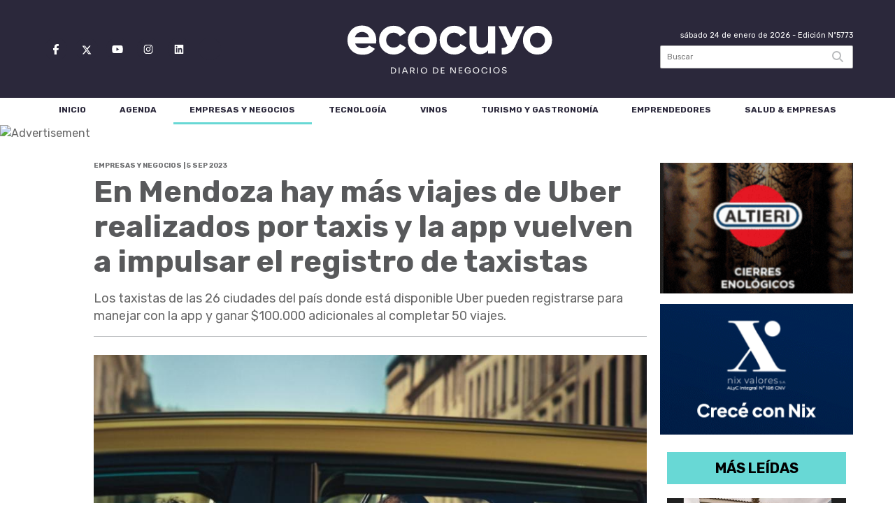

--- FILE ---
content_type: text/html; charset=utf-8
request_url: https://ecocuyo.com/nota/146286/en-mendoza-hay-mas-viajes-de-uber-realizados-por-taxis-y-la-app-vuelven-a-impulsar-el-registro-de-taxistas/
body_size: 16392
content:
<!doctype html>
<html class="no-js" lang="es">

<head>
<script async src="https://www.googletagmanager.com/gtag/js?id=G-5XY7FBKBZ5"></script>
<script>
  window.dataLayer = window.dataLayer || [];
  function gtag(){dataLayer.push(arguments);}
  gtag('js', new Date());
  gtag('config', 'G-5XY7FBKBZ5');
  gtag('config', 'UA-38605902-2');
</script>
<base href="https://ecocuyo.com/">
<meta charset="utf-8">
<meta name="viewport"	 content="width=device-width , initial-scale=1, user-scalable=yes, minimum-scale=0.5, maximum-scale=2.0">
<meta name="language" content="es_ES"/>
<meta name="format-detection" content="telephone=no">
<meta name="generator" content="Vork.com.ar 2.0" />
<meta name="robots"	 content="index, follow" />
<meta itemprop="description" name="description" content="Los taxistas de las 26 ciudades del país donde está disponible Uber pueden registrarse para manejar con la app y ganar $100.000 adicionales al compl" />
<meta itemprop="keywords" name="keywords"content="En, Mendoza, hay, más, viajes, de, Uber, realizados, por, taxis, y, la, app, vuelven, a, impulsar, el, registro, de, taxistas" />


<!-- Twitter Card data -->
<meta name="twitter:card" content="summary">
<meta name="twitter:site" content="@ecocuyo">
<meta name="twitter:title" content="En Mendoza hay más viajes de Uber realizados por taxis y la app vuelven a impulsar el registro de taxistas - Ecocuyo">
<meta name="twitter:description" content="Los taxistas de las 26 ciudades del país donde está disponible Uber pueden registrarse para manejar con la app y ganar $100.000 adicionales al compl">
<meta name="twitter:creator" content="@ecocuyo">
<meta name="twitter:image" content="https://ecocuyo.com/uploads/noticias/2/2023/09/b6fcc356f9f8fb64f34c8894ae327cfc1196f1f4.jpg">

<!-- Open Graph data -->
<meta property="og:title" content="En Mendoza hay más viajes de Uber realizados por taxis y la app vuelven a impulsar el registro de taxistas - Ecocuyo" />
<meta property="og:type" content="article" />
<meta property="og:url" content="https://ecocuyo.com/nota/146286/en-mendoza-hay-mas-viajes-de-uber-realizados-por-taxis-y-la-app-vuelven-a-impulsar-el-registro-de-taxistas/" />
<meta property="og:image" content="https://ecocuyo.com/uploads/noticias/2/2023/09/b6fcc356f9f8fb64f34c8894ae327cfc1196f1f4.jpg" />
<meta property="og:description" content="Los taxistas de las 26 ciudades del país donde está disponible Uber pueden registrarse para manejar con la app y ganar $100.000 adicionales al compl" />
<meta property="og:site_name" content="Ecocuyo" />
<meta property="og:locale" content="es_LA" />

<meta name="news_keywords" content="En, Mendoza, hay, más, viajes, de, Uber, realizados, por, taxis, y, la, app, vuelven, a, impulsar, el, registro, de, taxistas" />
<meta property="article:tag" content="En, Mendoza, hay, más, viajes, de, Uber, realizados, por, taxis, y, la, app, vuelven, a, impulsar, el, registro, de, taxistas">
<meta property="article:section" content="Empresas Y Negocios">
<link rel="canonical" href="https://ecocuyo.com/nota/146286/en-mendoza-hay-mas-viajes-de-uber-realizados-por-taxis-y-la-app-vuelven-a-impulsar-el-registro-de-taxistas/">
<link rel="author" href="./humans.txt" />
<link rel="shortcut icon" href="./uploads/cliente/favicon/20240207120140_favicon.png" type="image/png">
<link rel="apple-touch-icon-precomposed" href="./uploads/cliente/touch-icons/apple-touch-icon-precomposed/20240207120140_favicon.png">
<link rel="apple-touch-icon-precomposed" sizes="72x72" href="./uploads/cliente/touch-icons/apple-touch-icon-72x72-precomposed/20240207120140_favicon.png">
<link rel="apple-touch-icon-precomposed" sizes="76x76" href="./uploads/cliente/touch-icons/apple-touch-icon-76x76-precomposed/20240207120140_favicon.png">
<link rel="apple-touch-icon-precomposed" sizes="114x114" href="./uploads/cliente/touch-icons/apple-touch-icon-114x114-precomposed/20240207120140_favicon.png">
<link rel="apple-touch-icon-precomposed" sizes="120x120" href="./uploads/cliente/touch-icons/apple-touch-icon-120x120-precomposed/20240207120140_favicon.png">
<link rel="apple-touch-icon-precomposed" sizes="152x152" href="./uploads/cliente/touch-icons/apple-touch-icon-152x152-precomposed/20240207120140_favicon.png">
<link rel="apple-touch-icon-precomposed" sizes="144x144" href="./uploads/cliente/touch-icons/apple-touch-icon-144x144-precomposed/20240207120140_favicon.png">
<link rel="apple-touch-icon" href="./uploads/cliente/touch-icons/touch-icon-192x192/20240207120140_favicon.png">
<link rel="stylesheet" href="./style/style_1758045334.min.css"> 
<link href="https://fonts.googleapis.com/css?family=Rubik:regular,700" rel="stylesheet">
<link href="https://fonts.googleapis.com/css?family=Rubik:regular,700" rel="stylesheet">

 <style>

 .ftitulo{ font-family: Rubik, sans-serif; }
 .ftitulo.bold, .ftitulo .bold{ font-weight: 700; }
 .fparrafo{ font-family: Rubik, sans-serif; }
 </style>
  <link rel="stylesheet" href="./js/owlcarousel/assets/owl.carousel.min_1747933328.min.css"> 
	<link rel="stylesheet" href="./js/owlcarousel/assets/owl.theme.default.min_1747933337.min.css"> 
<script src="https://code.jquery.com/jquery-3.3.1.js"></script>
<title>En Mendoza hay más viajes de Uber realizados por taxis y la app vuelven a impulsar el registro de taxistas - Ecocuyo</title>
<meta http-equiv="refresh" content="1800 ">

<link rel="stylesheet" href="./style/selection-sharer_1747932043.min.css"> 

<link rel="stylesheet" href="https://cdnjs.cloudflare.com/ajax/libs/OwlCarousel2/2.3.4/assets/owl.carousel.css">
<link rel="stylesheet" href="https://cdnjs.cloudflare.com/ajax/libs/OwlCarousel2/2.3.4/assets/owl.theme.default.min.css">
<style>.owl-theme .owl-nav.disabled+.owl-dots{
	margin-top:0px;
	margin-bottom:10px;
}</style>
<script src="https://cdnjs.cloudflare.com/ajax/libs/OwlCarousel2/2.3.4/owl.carousel.min.js"></script>

<link rel="amphtml" href="https://ecocuyo.com/amp/146286/en-mendoza-hay-mas-viajes-de-uber-realizados-por-taxis-y-la-app-vuelven-a-impulsar-el-registro-de-taxistas/">


	<!--<script type="application/ld+json">
	{
	  "@context": "http://schema.org",
	  "@type": "NewsArticle",
	  "mainEntityOfPage": {
	    "@type": "WebPage",
	    "@id": "https://ecocuyo.com/nota/146286/en-mendoza-hay-mas-viajes-de-uber-realizados-por-taxis-y-la-app-vuelven-a-impulsar-el-registro-de-taxistas/"
	  },
	  "articleSection" : "Empresas Y Negocios",
	  "headline": "En Mendoza hay más viajes de Uber realizados por taxis y la app vuelven a impulsar el registro de taxistas - ",
	  "image": [
	    "https://ecocuyo.com/uploads/noticias/2/2023/09/b6fcc356f9f8fb64f34c8894ae327cfc1196f1f4.jpg"
	   ],
	  "datePublished": "2026-01-24T10:48:19-03:00",
	   "publisher": {
	      "@type": "Organization",
	      "name": "	https://ecocuyo.com/nota/146286/en-mendoza-hay-mas-viajes-de-uber-realizados-por-taxis-y-la-app-vuelven-a-impulsar-el-registro-de-taxistas/",
	      "logo": {
	        "@type": "ImageObject",
	        "url": "	",
	        "width": 214,
	        "height": 60
	      },
	  "description": "Los taxistas de las 26 ciudades del país donde está disponible Uber pueden registrarse para manejar con la app y ganar $100.000 adicionales al compl"
	}
	</script>-->

	<script type="application/ld+json">
	{
	  "@context": "http://schema.org",
	  "@graph":[
			{
				"@type": "NewsArticle",
				"name":"Ecocuyo",
				"url":"https://ecocuyo.com/",
				"sameAs":[
					"https://www.facebook.com/ecocuyo",
					"https://www.instagram.com/ecocuyodiario/"
				],
				"logo":{
					"@type":"ImageObject",
					"@id":"https://ecocuyo.com/#logo",
					"inLanguage":"es-AR",
					"url":"./uploads/cliente/marca/20240207120136_logo-ecocuyo.svg",
					"contentUrl":"./uploads/cliente/marca/20240207120136_logo-ecocuyo.svg",
					"width": 214,
	        		"height": 60,
					"caption":"Ecocuyo"
				},
				"image":{
					"@id":"https://ecocuyo.com/#logo"
				}
			},

			{
				"@type":"WebSite",
				"@id":"https://ecocuyo.com/#website",
				"url":"https://ecocuyo.com/",
				"name":"Ecocuyo",
				"description":"Diario de Negocios",
				"publisher":{
				"@id":"https://ecocuyo.com/#organization"
			},
			"potentialAction":[
					{
						"@type":"SearchAction",
						"target":{
							"@type":"EntryPoint",
							"urlTemplate":"https://ecocuyo.com/resultados/?q={search_term_string}"
						},
					"query-input":"required name=search_term_string"
					}
				],
				"inLanguage":"es-AR"
			},

			{
				"@type":"ImageObject",
				"@id":"https://ecocuyo.com/uploads/noticias/2/2023/09/b6fcc356f9f8fb64f34c8894ae327cfc1196f1f4.jpg",
				"inLanguage":"es-AR",
				"url":"https://ecocuyo.com/uploads/noticias/2/2023/09/b6fcc356f9f8fb64f34c8894ae327cfc1196f1f4.jpg",
				"contentUrl":"https://ecocuyo.com/uploads/noticias/2/2023/09/b6fcc356f9f8fb64f34c8894ae327cfc1196f1f4.jpg",
				"width":780,
				"height":446
			},


			{
				"@type":"WebPage",
				"@id":"https://ecocuyo.com/nota/146286/en-mendoza-hay-mas-viajes-de-uber-realizados-por-taxis-y-la-app-vuelven-a-impulsar-el-registro-de-taxistas/#webpage",
				"url":"https://ecocuyo.com/nota/146286/en-mendoza-hay-mas-viajes-de-uber-realizados-por-taxis-y-la-app-vuelven-a-impulsar-el-registro-de-taxistas/",
				"name":"En Mendoza hay más viajes de Uber realizados por taxis y la app vuelven a impulsar el registro de taxistas - Ecocuyo - Ecocuyo",
				"isPartOf":{
					"@id":"https://ecocuyo.com/#website"
				},
				"primaryImageOfPage":{
					"@id":"https://ecocuyo.com/nota/146286/en-mendoza-hay-mas-viajes-de-uber-realizados-por-taxis-y-la-app-vuelven-a-impulsar-el-registro-de-taxistas/#primaryimage"
				},
				"datePublished":"2026-01-24T10:48:19-03:00", 
				"description":"Los taxistas de las 26 ciudades del país donde está disponible Uber pueden registrarse para manejar con la app y ganar $100.000 adicionales al compl",
				"breadcrumb":{
					"@id":"https://ecocuyo.com/nota/146286/en-mendoza-hay-mas-viajes-de-uber-realizados-por-taxis-y-la-app-vuelven-a-impulsar-el-registro-de-taxistas/#breadcrumb"
				},
				"inLanguage":"es-AR",
				"potentialAction":[
					{
						"@type":"ReadAction",
						"target":[
							"https://ecocuyo.com/nota/146286/en-mendoza-hay-mas-viajes-de-uber-realizados-por-taxis-y-la-app-vuelven-a-impulsar-el-registro-de-taxistas/"
						]
					}
				]
			},

			{
				"@type":"BreadcrumbList",
				"@id":"https://ecocuyo.com/nota/146286/en-mendoza-hay-mas-viajes-de-uber-realizados-por-taxis-y-la-app-vuelven-a-impulsar-el-registro-de-taxistas/#breadcrumb",
				"itemListElement":[
					{
					"@type":"ListItem",
					"position":1,
					"name":"Inicio",
					"item":"https://ecocuyo.com/"
					},
					{
					"@type":"ListItem",
					"position":2,
					"name":"En Mendoza hay más viajes de Uber realizados por taxis y la app vuelven a impulsar el registro de taxistas - Ecocuyo"
					}
				]
			},

			{
				"@type":"Article",
				"@id":"https://ecocuyo.com/nota/146286/en-mendoza-hay-mas-viajes-de-uber-realizados-por-taxis-y-la-app-vuelven-a-impulsar-el-registro-de-taxistas/#article",
				"isPartOf":{
					"@id":"https://ecocuyo.com/nota/146286/en-mendoza-hay-mas-viajes-de-uber-realizados-por-taxis-y-la-app-vuelven-a-impulsar-el-registro-de-taxistas/#webpage"
				},
				"headline":"En Mendoza hay más viajes de Uber realizados por taxis y la app vuelven a impulsar el registro de taxistas - ",
				"datePublished":"2026-01-24T10:48:19-03:00",
				"mainEntityOfPage":{
					"@id":"https://ecocuyo.com/nota/146286/en-mendoza-hay-mas-viajes-de-uber-realizados-por-taxis-y-la-app-vuelven-a-impulsar-el-registro-de-taxistas/#webpage"
				},
				"publisher":{
					"@id":"https://ecocuyo.com/nota/146286/en-mendoza-hay-mas-viajes-de-uber-realizados-por-taxis-y-la-app-vuelven-a-impulsar-el-registro-de-taxistas/#organization"
				},
				"image":{
					"@id":"https://ecocuyo.com/nota/146286/en-mendoza-hay-mas-viajes-de-uber-realizados-por-taxis-y-la-app-vuelven-a-impulsar-el-registro-de-taxistas/#primaryimage"
				},
				"thumbnailUrl":"https://ecocuyo.com/uploads/noticias/2/2023/09/b6fcc356f9f8fb64f34c8894ae327cfc1196f1f4.jpg",
				"articleSection":[
					"Empresas Y Negocios"
				],
				"inLanguage":"es-AR"
			},

			{
				"@type":"Person",
				"name":"Ecocuyo"
			}


		]
	}
	</script>

</head>
<!--                            
                               ====                         
                            =========                       
                        ====        ===                     
                     ====    +++++   ====                   
                   ===    ++++++++++   ===                  
                   ===   ++++++++++++    ===                
                    ===    +++++++++    ======              
                     ===    +++++     ==========            
                      ====        =====       ====    
                        ===    =====     +++    ====  
                        =========     ++++++++    ==== 
                        =======     ++++++++++++    ===
                      =========    +++++++++++++++    ===
                   =====     ====    +++++++++++++    ====
               ======         ====    ++++++++++      ====
            ======     ++++     ===    ++++++      ======
          =====      ++++++++    ====           ======
         ====     ++++++++++++    ====        ======
        ====     ++++++++++++++     ====   ======
        =====    +++++++++++++++    ===========
         ====    +++++++++++++     ========
          ====    ++++++++++       =====
           ====     ++++++       ======
            ====     +++       ======
             ====           ======
              ====        ======
               =====   =======
                ===========
                 ========            
                                                                        
 
 =============================================================================
 diseño y programación
 http://www.vork.com.ar
 info@vork.com.ar
 
 -->
<body class="bgbody nota">

<section class="ftitulo ">
	<header class="d-none d-md-block bgprincipal" id="header_vorknews">
		<div class="boxed auto pl10 pr10 pt30 pb30">
			<div class="row">
				<div class="col-sm-4 equalheight tal modulo_redes_sociales align-middle">
					<div class="w100p">
						<div class="links_redes_sociales">
			<a class="dib" href="https://www.facebook.com/ecocuyo" target="_blank">
		<span class="fa-stack fa-md mr dib">
		  <i class="fas cprincipal fa-circle fa-stack-2x"></i>
		  <i class="fab cwhite fa-facebook-f fa-stack-1x fz15"></i>
		</span>
	</a>
	
	
	<a class="" href="https://twitter.com/ecocuyodiario" target="_blank">
		<span class="fa-stack fa-md dib">
		  <i class="fas cprincipal cprincipal-hover fa-circle fa-stack-2x" aria-hidden="true"></i>
		  <i class="fab cwhite fa-x-twitter fa-stack-1x fz15" style="padding-top: 2px;" aria-hidden="true">
		  	<svg xmlns="http://www.w3.org/2000/svg" height="1em" viewBox="0 0 512 512"><path style="fill: #fff; " d="M389.2 48h70.6L305.6 224.2 487 464H345L233.7 318.6 106.5 464H35.8L200.7 275.5 26.8 48H172.4L272.9 180.9 389.2 48zM364.4 421.8h39.1L151.1 88h-42L364.4 421.8z"></path></svg>
		  </i>
		</span>
	</a>

	
		<a class="dib" href="https://www.youtube.com/channel/UCDBdhCxdsQK08cvesZmIMwA" target="_blank">
		<span class="fa-stack fa-md mr dib">
		  <i class="fas cprincipal fa-circle fa-stack-2x"></i>
		  <i class="fab cwhite fa-youtube fa-stack-1x fz15"></i>
		</span>
	</a>
	
		<a class="dib" href="https://www.instagram.com/ecocuyodiario/" target="_blank">
		<span class="fa-stack fa-md mr dib">
		  <i class="fas cprincipal fa-circle fa-stack-2x"></i>
		  <i class="fab cwhite fa-instagram fa-stack-1x fz15"></i>
		</span>
	</a>
	

	
	<a class="dib" href="https://www.linkedin.com/company/ecocuyodiario/" target="_blank">
		<span class="fa-stack fa-md mr dib">
		  <i class="fas cprincipal fa-circle fa-stack-2x"></i>
		  <i class="fab cwhite fa-linkedin fa-stack-1x fz15"></i>
		</span>
	</a>
	


		<a class="dib" href="./rss" target="_blank">
		<span class="fa-stack fa-md mr dib">
		  <i class="fas cprincipal fa-circle fa-stack-2x"></i>
		  <i class="fa cprincipalfa-rss fa-stack-1x fz15"></i>
		</span>
	</a>
	</div>
					</div>
				</div>
				<!-- <div class="col-md-3 tac equalheight modulo_clima d-none d-md-flex">
					<div class="middle_magic">
						<div>
													</div>
					</div>
				</div> -->
				<div class="col-sm-5 equalheight modulo_logo">
					<div class="w100p vertical-center horizontal-center">
						<a href="./" class="db ml40 " id="logo"><img src="./uploads/cliente/marca/20240207120136_logo-ecocuyo.svg" width="300" class="db auto" alt="Ecocuyo" ></a>
					</div>
				</div>
				<div class="col-sm-3 equalheight modulo_buscador align-middle">
					<div class="vertical-center">
						<div class="tar pb3p pt3p w100p">
							<div class="fz11 lh18 tar cwhite mb5">
								<span class="capitalize">sábado 24 de enero de 2026</span>  - Edición Nº5773							</div>
							<div id="search" class="">
	<form action="./resultados/" class="posr"  method="get" class="form-buscador">
		<input type="text" placeholder="Buscar" class="fz11 ftitulo bgwhite p9" name="q" required="" style="color: rgb(153, 153, 153);"><button type="submit" class="posa top right mr8 ctextlight" id="boton-buscador"><i class="fa fa-search"></i></button>
	</form>
</div>


<script src="./js/vorkform/vorkform_1747932205.min.js"></script> 

<script>
$(function() {
	var form = $('.form-buscador');

	form.each(function(index) {
		$(this).vorkForm({
			sendMethod:   "submit",             			submitButton: "#boton-buscador", 			onErrors: function(m) {
			}
		});
	});
});
</script>
						</div>
					</div>
				</div>
			</div>
		</div>
		<div class="bgwhite">
			
<script src="./js/menu_vorknews_1747932050.min.js"></script> 
<nav id="menu_header_vorknews" class="ftitulo fz12 ttu lh35 lsn tac auto boxed">
	<ul class="w100p" style="display: inline-flex;justify-content: space-between;">

			<li class="dib">
				<a class="tdn pl10 pr10 cprincipal btn-principal db hover_menu bgwhite  " href="./">Inicio</a>
			</li>
						<li class="dib ">
				<a class="tdn pl10 pr10 cprincipal btn-principal db hover_menu bgwhite "  href="./seccion/agenda/">Agenda</a>
							</li>
						<li class="dib ">
				<a class="tdn pl10 pr10 cprincipal btn-principal db hover_menu bgwhite active"  href="./seccion/empresas-y-negocios/">Empresas Y Negocios</a>
							</li>
						<li class="dib ">
				<a class="tdn pl10 pr10 cprincipal btn-principal db hover_menu bgwhite "  href="./seccion/tecnologia/">Tecnología</a>
							</li>
						<li class="dib ">
				<a class="tdn pl10 pr10 cprincipal btn-principal db hover_menu bgwhite "  href="./seccion/vinos/">Vinos</a>
							</li>
						<li class="dib ">
				<a class="tdn pl10 pr10 cprincipal btn-principal db hover_menu bgwhite "  href="./seccion/turismo-y-gastronomia/">Turismo Y Gastronomía</a>
							</li>
						<li class="dib ">
				<a class="tdn pl10 pr10 cprincipal btn-principal db hover_menu bgwhite "  href="./seccion/emprendedores/">Emprendedores</a>
							</li>
						<li class="dib ">
				<a class="tdn pl10 pr10 cprincipal btn-principal db hover_menu bgwhite "  href="./seccion/salud-amp-empresas/">Salud &amp; Empresas</a>
							</li>
				
	</ul>
</nav>
<script>
 $(document).ready(function() {
	 $("#menu_header_vorknews .menu-dropdown > a").click(function(e){
			e.preventDefault();
		});
		$("#menu_header_vorknews .menu-dropdown").hover(function(e){
			var text = $(this).find(".more").text();
			$(this).find(".more").text(
				text == "+" ? "-" : "+"
			);
 		});
	acomoda_menu();
 })
</script> 













<!-- Menu anterior -->
<!--<nav id="menu_header_vorknews" class="ftitulo fz12 ttu lh35 lsn tac auto boxed">
	<ul class="lsn">
		<div class="row around-xs ml0 mr0">
			<li class="col-xs">
				<a class="tdn cprincipal btn-principal db hover_menu bgwhite  " href="./">Inicio</a>
			</li>
						<li class="col-xs ">
				<a class="tdn cprincipal btn-principal db hover_menu bgwhite " href="./seccion/agenda/">Agenda</a>
							</li>
						<li class="col-xs ">
				<a class="tdn cprincipal btn-principal db hover_menu bgwhite active" href="./seccion/empresas-y-negocios/">Empresas Y Negocios</a>
							</li>
						<li class="col-xs ">
				<a class="tdn cprincipal btn-principal db hover_menu bgwhite " href="./seccion/tecnologia/">Tecnología</a>
							</li>
						<li class="col-xs ">
				<a class="tdn cprincipal btn-principal db hover_menu bgwhite " href="./seccion/vinos/">Vinos</a>
							</li>
						<li class="col-xs ">
				<a class="tdn cprincipal btn-principal db hover_menu bgwhite " href="./seccion/turismo-y-gastronomia/">Turismo Y Gastronomía</a>
							</li>
						<li class="col-xs ">
				<a class="tdn cprincipal btn-principal db hover_menu bgwhite " href="./seccion/emprendedores/">Emprendedores</a>
							</li>
						<li class="col-xs ">
				<a class="tdn cprincipal btn-principal db hover_menu bgwhite " href="./seccion/salud-amp-empresas/">Salud &amp; Empresas</a>
							</li>
					</div>
	</ul>
</nav>
<script>
 $(document).ready(function() {
	 $("#menu_header_vorknews .menu-dropdown > a").click(function(e){
			e.preventDefault();
		});
 })
</script>-->
		</div>
	</header>

<div class="w100p z9999 db dn-md" id="menu_header_fixed">
	<div class="barra_muestra_menu p10 bgprincipal ">
		<div class="row middle-xs">
			<a href="./" class="col-xs tal logo-botonera">
				<img src="./uploads/cliente/logo_botonera/20240207120149_logo-ecocuyo-mobile.svg" alt="" class="ml10" style="height: 30px;" >
			</a>

			<div class="col-3 dn dn-lg">
				<div id="search" class="">
	<form action="./resultados/" class="posr"  method="get" class="form-buscador">
		<input type="text" placeholder="Buscar" class="fz11 ftitulo bgwhite p9" name="q" required="" style="color: rgb(153, 153, 153);"><button type="submit" class="posa top right mr8 ctextlight" id="boton-buscador"><i class="fa fa-search"></i></button>
	</form>
</div>



<script>
$(function() {
	var form = $('.form-buscador');

	form.each(function(index) {
		$(this).vorkForm({
			sendMethod:   "submit",             			submitButton: "#boton-buscador", 			onErrors: function(m) {
			}
		});
	});
});
</script>
			</div>

			<div class="col-3 tar ftitulo cwhite pr10 fz11 dn">
				24/1/26			</div>

			<a href="javascript:;" class="dib muestra_menu col tar last-xs">
				<i class="fa fa-bars fa-2x cwhite" id="icon-menu"></i>
			</a>
		</div>

		<nav class="menu-mobile fz12 ttu lh35 lsn tac posa left dn bgsecundario">
			<ul class="lsn">
				<li class="db">
					<a class="tdn cwhite btn-principal dib hover_menu w100p pl3p bgsecundario bgprincipal-hover  " href="./">Inicio</a>
				</li>
									<li class="db ">
						<a class="tdn cwhite btn-principal dib hover_menu w100p pl3p bgsecundario bgprincipal-hover " href="./seccion/agenda/">Agenda</a>
											</li>
									<li class="db ">
						<a class="tdn cwhite btn-principal dib hover_menu w100p pl3p bgsecundario bgprincipal-hover active" href="./seccion/empresas-y-negocios/">Empresas Y Negocios</a>
											</li>
									<li class="db ">
						<a class="tdn cwhite btn-principal dib hover_menu w100p pl3p bgsecundario bgprincipal-hover " href="./seccion/tecnologia/">Tecnología</a>
											</li>
									<li class="db ">
						<a class="tdn cwhite btn-principal dib hover_menu w100p pl3p bgsecundario bgprincipal-hover " href="./seccion/vinos/">Vinos</a>
											</li>
									<li class="db ">
						<a class="tdn cwhite btn-principal dib hover_menu w100p pl3p bgsecundario bgprincipal-hover " href="./seccion/turismo-y-gastronomia/">Turismo Y Gastronomía</a>
											</li>
									<li class="db ">
						<a class="tdn cwhite btn-principal dib hover_menu w100p pl3p bgsecundario bgprincipal-hover " href="./seccion/emprendedores/">Emprendedores</a>
											</li>
									<li class="db ">
						<a class="tdn cwhite btn-principal dib hover_menu w100p pl3p bgsecundario bgprincipal-hover " href="./seccion/salud-amp-empresas/">Salud &amp; Empresas</a>
											</li>
								<li class="db bgsecundario search-container" style="padding-top:30px;">
					<div id="search-mobile" class="p5 ">
						<form action="./resultados/" class="posr"  method="get" class="form-buscador" >
							<input type="text" style="border: none;border-radius: 0px;" placeholder="Buscar" id="input-buscar-mobile" class="fz11 ftitulo bgwhite p9 bdn" name="q" required="required" style="color: rgb(153, 153, 153);"><button type="submit" class="posa top right mr8 ctextlight" id="boton-buscador"><i class="fa fa-search"></i></button>
						</form>
					</div>

				</li>
				<li  style="padding-top:10px;">
				<div class="links_redes_sociales">
											<a class="dib" href="https://www.facebook.com/ecocuyo" target="_blank">
						<span class="fa-stack fa-md mr dib">
						<i class="fas csecundario fa-circle fa-stack-2x"></i>
						<i class="fab cwhite  fa-facebook-f fa-stack-1x fz18"></i>
						</span>
					</a>
					
					<a class="" href="https://twitter.com/ecocuyodiario" target="_blank">
						<span class="fa-stack fa-md dib">
						<i class="fas csecundario cprincipal-hover fa-circle fa-stack-2x" aria-hidden="true"></i>
						<i class="fab cwhite fa-x-twitter fa-stack-1x fz15" style="padding-top: 2px;" aria-hidden="true">
							<svg xmlns="http://www.w3.org/2000/svg" height="1em" viewBox="0 0 512 512"><path style="fill: #fff; " d="M389.2 48h70.6L305.6 224.2 487 464H345L233.7 318.6 106.5 464H35.8L200.7 275.5 26.8 48H172.4L272.9 180.9 389.2 48zM364.4 421.8h39.1L151.1 88h-42L364.4 421.8z"></path></svg>
						</i>
						</span>
					</a>


										<a class="dib" href="https://www.youtube.com/channel/UCDBdhCxdsQK08cvesZmIMwA" target="_blank">
						<span class="fa-stack fa-md mr dib">
						<i class="fas csecundario fa-circle fa-stack-2x"></i>
						<i class="fab cwhite  fa-youtube fa-stack-1x fz18"></i>
						</span>
					</a>
					
										<a class="dib" href="https://www.instagram.com/ecocuyodiario/" target="_blank">
						<span class="fa-stack fa-md mr dib">
						<i class="fas csecundario fa-circle fa-stack-2x"></i>
						<i class="fab cwhite  fa-instagram fa-stack-1x fz18"></i>
						</span>
					</a>
					
					<a class="dib" href="https://www.linkedin.com/company/ecocuyodiario/" target="_blank">
						<span class="fa-stack fa-md mr dib">
						<i class="fas csecundario fa-circle fa-stack-2x"></i>
						<i class="fab cwhite fa-linkedin fa-stack-1x fz15"></i>
						</span>
					</a>
					
				</div>
				</li>
			</ul>
		</nav>
	</div>
</div>
<script>
 $(document).ready(function() {
	 $(".menu-mobile .menu-dropdown > a").click(function(e){
			e.preventDefault();
			$(".menu-mobile>ul>li").not(".menu-dropdown, .search-container").slideToggle();
			$(this).siblings("ul").slideToggle();

			var text = $(this).find(".more").text();
			$(this).find(".more").text(
				text == "+" ? "-" : "+"
			);
		});
 })

var statusMenu = false;

 $('.muestra_menu').click(function (e) { 
	e.preventDefault();
	if(statusMenu){
		$('#icon-menu').removeClass('fa-bars');
		$('#icon-menu').addClass('fa-bars');
		statusMenu = false;
	}else{
		$('#icon-menu').removeClass('fa-bars');
		$('#icon-menu').addClass('fa-bars');
		statusMenu = true;
	}
});

</script>
<IMG SRC="https://ad.doubleclick.net/ddm/trackimp/N884.2576407ECOCUYO/B28247848.363919573;dc_trk_aid=554838861;dc_trk_cid=190100040;ord=[timestamp];dc_lat=;dc_rdid=;tag_for_child_directed_treatment=;tfua=;gdpr=${GDPR};gdpr_consent=${GDPR_CONSENT_755};ltd=?" BORDER="0" HEIGHT="1" WIDTH="1" ALT="Advertisement">
<div class="bgcaja boxed auto">
	<section id="main" class="pb20">
		<div class="row">
			<div id="columna-noticia-1" class="col-12 col-md-9">
				
								<div class="row pb3p">
					<div class="pt3p pb3p col-offset-0 col-md-offset-1 col-12 col-md-11 nota-encabezado">
						<div id="modulo_banners_top" class="">
</div>						<h4 class="fparrafo clightgrey bold fz10 lh15 ttu mb5">Empresas Y Negocios |  5 sep 2023</h4>
						<h3 class="fparrafo cprincipal bold fz12 lh16 ttu mb5"></h3>
						<h1 class="ftitulo ctitle fz43 mb15 bold lh50">En Mendoza hay más viajes de Uber realizados por taxis y la app vuelven a impulsar el registro de taxistas</h1>
						<h2 class="fparrafo ctext fz18 lh25">Los taxistas de las 26 ciudades del país donde está disponible Uber pueden registrarse para manejar con la app y ganar $100.000 adicionales al completar 50 viajes.</h2>
						<hr class="mt2p bdb bdtextlight">
					</div>
											<div class="col-offset-0 col-md-offset-1 col-12 col-md-11">
							<div class="owl-carousel owl-theme carousel-nota">
																							    <div class="item">
										<img src="./uploads/noticias/5/2023/09/b6fcc356f9f8fb64f34c8894ae327cfc1196f1f4.jpg" class="maw100pc" alt="">
																			</div>
															</div>
						</div>
										<!-- TAGS -->
										<div class="col-12 col-md-10 col-md-offset-2 fz10 lh12">
						<div class="bdb bdtextlight tar mb8 pt8 pb8">
							<div class="sharethis-inline-share-buttons"></div>
						</div>
					</div>
				</div>
								<div class="row">
					<div class="col-12 col-md-2 fparrafo fz10 lh14 posr ctext columnista">
											</div>

					<script>
						$(function(){
							var div_relacionadas_internas=[];
														parrafos_nota = $('.texto_nota p').length;
							cada_tres = 3;
							$.each(div_relacionadas_internas, function( index, value ) {
							$('.texto_nota p:nth-child('+cada_tres+')').before(div_relacionadas_internas[index]);
							cada_tres = cada_tres+3;
							});
							console.log(div_relacionadas_internas);

						});
					</script>



					<div class="col-12 col-md-10 fparrafo ctext fz16 lh28 mb20">
						<div class="wysiwyg mb15 texto_nota">
														<p>Uber impulsa el registro para taxistas en todas las ciudades del país donde Uber está disponible, para que puedan comenzar a realizar viajes a través de la aplicación y accedan a todas las ventajas tecnológicas de su plataforma. </p>

<p>En Argentina, la cantidad de viajes realizados por taxistas a través de la app de Uber aumentó 74% entre abril-mayo y junio-julio. En este mismo período, en Buenos Aires, la cantidad de taxistas activos en la aplicación aumentó 24%.</p>

<p>En Mendoza y Tucumán, en los meses de junio y julio, los taxistas completaron más del 10% de todos los viajes realizados en esas ciudades. En Córdoba, en tanto, más de 250 taxistas completaron 100.000 viajes solicitados a través de la app de Uber en los primeros seis meses del año. </p>

<p>Para consolidar este crecimiento en la participación del taxi en la app, Uber ofrecerá dos promociones especiales hasta el 30 de octubre: </p>

<ul>
	<li><strong>1. </strong>Los taxistas que se registren y comiencen a manejar pueden obtener hasta $100.000 adicionales al completar sus primeros 50 viajesantes del fin de la promoción. </li>
	<li><strong>2</strong>. A su vez, los y las taxistas que ya están registrados podrán referir hasta 50 taxistas y recibir hasta $50.000 adicionales por cada taxista invitado que complete 50 viajes antes del fin de la promoción. </li>
</ul>

<blockquote>
<p>“Es notable el crecimiento en la cantidad de taxistas que eligen la app de Uber para realizar viajes y su impacto positivo en cada una de las ciudades donde está disponible Uber”, expresó <strong>Eli Frías, Responsable Regional de Operaciones de Uber para Argentina, Paraguay y Uruguay</strong>. Y agregó: “Queremos ser un complemento para los taxistas en todo el país y contribuir con todos los beneficios y funciones disponibles en la app de Uber” </p>
</blockquote>

<p>Quienes estén interesados en registrarse pueden hacerlo en: <strong><a href="https://www.uber.com/ar/es/s/e/join/?utm_campaign=CM2196457-search-google-brand_8_-99_AR-National_o-d_web_acq_cpc_es_T1_Generic_BM_uber_kwd-12633382_636783145084_140201947838_b_c&utm_source=AdWords_Brand">t.uber.com/taxiargentina</a></strong>, y deberán enviar documentos, monotributo, patente del vehículo y licencia de conducir profesional vigente, entre otros procesos.</p>

<p><strong>Viajes más seguros</strong></p>

<p>Todos los viajes realizados por un taxi en la app de Uber cuentan con la cobertura de SURA por Accidentes Personales y Responsabilidad Civil, que se activa automáticamente desde el momento en que el/la socio/a conductor/a acepta un viaje hasta que el último de los usuarios/as baja del vehículo.</p>

<p>Además, estos viajes cuenta con todas las funciones de seguridad disponibles en la plataforma de Uber para que usuarios/as y socios/as conductores/as viajen cada vez más seguros: Centro de Seguridad, compartir el viaje en tiempo real, grabación de audio durante los viajes, verificación PIN que permite a los usuarios/as asegurarse que están en el vehículo correcto; RideCheck, que detecta anomalías en el viaje como paradas inesperadas, botón 911 en caso de emergencia, Soporte 24/7 para asistencia, entre otras.</p>						</div>
						<div id="modulo_banners_bajo_noticia" class="">
</div>

						 
						<span class="ctitulo fz22 bold ftitulo lh36 mt3p dib ttu mb15">Más Noticias</span>
						<section id="mas-noticias" class="pt2p">
							<article class="noticia-18 bdb bdtextlight pb2p mb4p has_image ">
	<a href="./nota/149575/banco-macro-compra-el-50-de-personal-pay-a-telecom-y-crece-en-servicios-digitales-y-nuevos-clientes/" class="db">
		<div class="row">
							<div class="col-12 col-md-3 mb10">
					<figure class="posr">
						<div class="ovh">
							<img src="./uploads/noticias/3/2026/01/20260122122959_taipei.jpg" class="d-block d-md-none" alt="Banco Macro compra el 50% de Personal Pay a Telecom y crece en servicios digitales y nuevos clientes">
							<img src="./uploads/noticias/4/2026/01/20260122122959_taipei.jpg" class="d-none d-md-block" alt="Banco Macro compra el 50% de Personal Pay a Telecom y crece en servicios digitales y nuevos clientes">
						</div>
					</figure>
				</div>
						<div class="col-12 col-md-9 mb10">
				<h3 class="fparrafo cprincipal fz11 lh20 ttu bold"></h3>
				<h2 class="ftitulo bold ctitle fz22 lh30">Banco Macro compra el 50% de Personal Pay a Telecom y crece en servicios digitales y nuevos clientes</h2>
			</div>
		</div>
	</a>
</article>
<article class="noticia-18 bdb bdtextlight pb2p mb4p has_image ">
	<a href="./nota/149578/del-atlantico-a-mendoza-abrio-la-nueva-y-original-cantina-de-mar-de-alejandro-vigil-y-francisco-rosat/" class="db">
		<div class="row">
							<div class="col-12 col-md-3 mb10">
					<figure class="posr">
						<div class="ovh">
							<img src="./uploads/noticias/3/2026/01/92d47e3531e8e1fa5afd2b86f232aade57760726.jpg" class="d-block d-md-none" alt="Del Atlántico a Mendoza: abrió la nueva y original cantina de mar de Alejandro Vigil y Francisco Rosat">
							<img src="./uploads/noticias/4/2026/01/92d47e3531e8e1fa5afd2b86f232aade57760726.jpg" class="d-none d-md-block" alt="Del Atlántico a Mendoza: abrió la nueva y original cantina de mar de Alejandro Vigil y Francisco Rosat">
						</div>
					</figure>
				</div>
						<div class="col-12 col-md-9 mb10">
				<h3 class="fparrafo cprincipal fz11 lh20 ttu bold"></h3>
				<h2 class="ftitulo bold ctitle fz22 lh30">Del Atlántico a Mendoza: abrió la nueva y original cantina de mar de Alejandro Vigil y Francisco Rosat</h2>
			</div>
		</div>
	</a>
</article>
<article class="noticia-18 bdb bdtextlight pb2p mb4p has_image ">
	<a href="./nota/149576/comercio-justo-mendoza-sera-sede-del-v-encuentro-anual-de-productores-de-vino-fairtrade/" class="db">
		<div class="row">
							<div class="col-12 col-md-3 mb10">
					<figure class="posr">
						<div class="ovh">
							<img src="./uploads/noticias/3/2026/01/94f669867f1717f5e1004f466b597c9ef366aefe.jpg" class="d-block d-md-none" alt="Comercio Justo: Mendoza será sede del V Encuentro Anual de Productores de Vino Fairtrade">
							<img src="./uploads/noticias/4/2026/01/94f669867f1717f5e1004f466b597c9ef366aefe.jpg" class="d-none d-md-block" alt="Comercio Justo: Mendoza será sede del V Encuentro Anual de Productores de Vino Fairtrade">
						</div>
					</figure>
				</div>
						<div class="col-12 col-md-9 mb10">
				<h3 class="fparrafo cprincipal fz11 lh20 ttu bold"></h3>
				<h2 class="ftitulo bold ctitle fz22 lh30">Comercio Justo: Mendoza será sede del V Encuentro Anual de Productores de Vino Fairtrade</h2>
			</div>
		</div>
	</a>
</article>
<article class="noticia-18 bdb bdtextlight pb2p mb4p has_image ">
	<a href="./nota/149577/vivero-mercier-abre-paso-a-la-nueva-generacion-de-uva-de-mesa-en-argentina/" class="db">
		<div class="row">
							<div class="col-12 col-md-3 mb10">
					<figure class="posr">
						<div class="ovh">
							<img src="./uploads/noticias/3/2026/01/5ded1f83e8d54fe63c82d64aa12c2d1e22401622.jpg" class="d-block d-md-none" alt="Vivero Mercier abre paso a la nueva generación de uva de mesa en Argentina">
							<img src="./uploads/noticias/4/2026/01/5ded1f83e8d54fe63c82d64aa12c2d1e22401622.jpg" class="d-none d-md-block" alt="Vivero Mercier abre paso a la nueva generación de uva de mesa en Argentina">
						</div>
					</figure>
				</div>
						<div class="col-12 col-md-9 mb10">
				<h3 class="fparrafo cprincipal fz11 lh20 ttu bold"></h3>
				<h2 class="ftitulo bold ctitle fz22 lh30">Vivero Mercier abre paso a la nueva generación de uva de mesa en Argentina</h2>
			</div>
		</div>
	</a>
</article>
<article class="noticia-18 bdb bdtextlight pb2p mb4p has_image ">
	<a href="./nota/149571/reconocimiento-mundial-mendoza-gano-el-premio-excelencias-turisticas-por-su-programa-de-turismo-olivicola/" class="db">
		<div class="row">
							<div class="col-12 col-md-3 mb10">
					<figure class="posr">
						<div class="ovh">
							<img src="./uploads/noticias/3/2026/01/e63ca0977dcd683266e5be6bff87c53a7376471d.jpg" class="d-block d-md-none" alt="Reconocimiento mundial: Mendoza ganó el Premio Excelencias Turísticas por su programa de turismo olivícola">
							<img src="./uploads/noticias/4/2026/01/e63ca0977dcd683266e5be6bff87c53a7376471d.jpg" class="d-none d-md-block" alt="Reconocimiento mundial: Mendoza ganó el Premio Excelencias Turísticas por su programa de turismo olivícola">
						</div>
					</figure>
				</div>
						<div class="col-12 col-md-9 mb10">
				<h3 class="fparrafo cprincipal fz11 lh20 ttu bold"></h3>
				<h2 class="ftitulo bold ctitle fz22 lh30">Reconocimiento mundial: Mendoza ganó el Premio Excelencias Turísticas por su programa de turismo olivícola</h2>
			</div>
		</div>
	</a>
</article>
<article class="noticia-18 bdb bdtextlight pb2p mb4p has_image ">
	<a href="./nota/149547/valentina-terranova-la-mendocina-que-conecta-startups-latinas-con-el-mercado-global/" class="db">
		<div class="row">
							<div class="col-12 col-md-3 mb10">
					<figure class="posr">
						<div class="ovh">
							<img src="./uploads/noticias/3/2026/01/332e67ee9809df47ac68f50a34e85ed9d8a86e4e.jpg" class="d-block d-md-none" alt="Valentina Terranova: la mendocina que conecta startups latinas con el mercado global">
							<img src="./uploads/noticias/4/2026/01/332e67ee9809df47ac68f50a34e85ed9d8a86e4e.jpg" class="d-none d-md-block" alt="Valentina Terranova: la mendocina que conecta startups latinas con el mercado global">
						</div>
					</figure>
				</div>
						<div class="col-12 col-md-9 mb10">
				<h3 class="fparrafo cprincipal fz11 lh20 ttu bold">Charlas de verano</h3>
				<h2 class="ftitulo bold ctitle fz22 lh30">Valentina Terranova: la mendocina que conecta startups latinas con el mercado global</h2>
			</div>
		</div>
	</a>
</article>
						</section>
						<div id="modulo_banners_bajo_relacionadas" class="">
</div>						<div id="modulo_banners_bajo_comentarios" class="">
</div>					</div>
				</div>
			</div>
			<div id="columna-noticia-2" class="col-12 col-md-3 mt-md-20">
				<aside>
		<script type="text/javascript" src="js/encuestas.js"></script>
		<section id="encuestas" class="mb10 tac">
			<div id='encuesta' class=""></div>
		</section>
		<div id="modulo_banners_bajo_encuesta" class="">
<div class="banner mb15 m280x190">
              <a href="https://altieri.com.ar/" target="_blank" data-event_category="nota" data-event_label="ALTIERI CIERRES ENOLOGICOS - SEPTIEMBRE 2025 280x190">
              <img src="./uploads/banners/20250909081729_altieri280x190.gif" class="">
                        </a>
    </div>
<script>
  $(function(){
    gtag('event', 'Display Banner', {
      'event_category': 'nota',
      'event_label': 'ALTIERI CIERRES ENOLOGICOS - SEPTIEMBRE 2025 280x190'
    });
  });
</script>
<div class="banner mb15 m280x190">
              <a href="https://www.nixvalores.com/" target="_blank" data-event_category="nota" data-event_label="NIX VALORES MARZO 2025 280x190">
              <img src="./uploads/banners/20250403080520_ecocuyo-280x190.gif" class="">
                        </a>
    </div>
<script>
  $(function(){
    gtag('event', 'Display Banner', {
      'event_category': 'nota',
      'event_label': 'NIX VALORES MARZO 2025 280x190'
    });
  });
</script>
</div></aside>
				<aside id="notas_mas_leidas" class="bgwhite p10 mb15 mt15">
    <h2 class="ttu tac cblack bgsecundario p10 bold fz20 lh26 mb10">MÁS LEÍDAS</h2>
    <article class="noticia-12g pb4p pt4p has_image ">
	<a href="./nota/149578/del-atlantico-a-mendoza-abrio-la-nueva-y-original-cantina-de-mar-de-alejandro-vigil-y-francisco-rosat/">
		<figure class="posr mb10">
			<div class="ovh">
				<img src="./uploads/noticias/3/2026/01/92d47e3531e8e1fa5afd2b86f232aade57760726.jpg" alt="Del Atlántico a Mendoza: abrió la nueva y original cantina de mar de Alejandro Vigil y Francisco Rosat" class="z9">
			</div>
		</figure>
		<div>
			<h2 class="ftitulo bold ctitle fz20 lh26">Del Atlántico a Mendoza: abrió la nueva y original cantina de mar de Alejandro Vigil y Francisco Rosat</h2>
		</div>
		<div class="clear"></div>
	</a>
</article>
    <article class="noticia-12 bdt bdtextlight pb4p pt4p has_image ">
	<a href="./nota/149576/comercio-justo-mendoza-sera-sede-del-v-encuentro-anual-de-productores-de-vino-fairtrade/" class="db">
		<div class="row">
			<figure class="col-4 posr">
				<div class="ovh">
					<img src="./uploads/noticias/4/2026/01/94f669867f1717f5e1004f466b597c9ef366aefe.jpg" alt="Comercio Justo: Mendoza será sede del V Encuentro Anual de Productores de Vino Fairtrade" class="z9">
				</div>
			</figure>
			<div class="pl4 col-8">
				<h4 class="ftitulo ctitle fz12 lh16">Comercio Justo: Mendoza será sede del V Encuentro Anual de Productores de Vino Fairtrade</h4>
				<span class="fz11 ctitle"></span>
			</div>

		</div>
	</a>
</article>
    <div class="clear"></div>
</aside>
<div id="modulo_banners_bajo_mas_leidas" class="">
<div class="banner mb15 m280x190">
              <a href="https://api.whatsapp.com/send/?phone=5492616114576&amp;text=Hola%2C+vi+este+aviso+en+EcoCuyo+y+quiero+m%C3%A1s+informaci%C3%B3n+sobre+Oasis&amp;type=phone_number&amp;app_absent=0" target="_blank" data-event_category="nota" data-event_label="OASIS NOVIEMBRE 2026 280x190">
              <img src="./uploads/banners/20260105083714_oas-banner-ecocuyo-280x190.gif" class="">
                        </a>
    </div>
<script>
  $(function(){
    gtag('event', 'Display Banner', {
      'event_category': 'nota',
      'event_label': 'OASIS NOVIEMBRE 2026 280x190'
    });
  });
</script>
<div class="banner mb15 m280x190">
              <a href="https://api.whatsapp.com/send/?phone=+5491155710504&amp;text=Envia_este_mensaje_para_hablar_con_Palmares" target="_blank" data-event_category="nota" data-event_label="PALMARES AL MUNDO HASTA 22 FEB 2026 280x190">
              <img src="./uploads/banners/20260122170743_280x190-con-logo.png" class="">
                        </a>
    </div>
<script>
  $(function(){
    gtag('event', 'Display Banner', {
      'event_category': 'nota',
      'event_label': 'PALMARES AL MUNDO HASTA 22 FEB 2026 280x190'
    });
  });
</script>
<div class="banner mb15 m280x190">
              <a href="https://altieri.com.ar/" target="_blank" data-event_category="nota" data-event_label="ALTIERI CIERRES ENOLOGICOS - SEPTIEMBRE 2025 280x190">
              <img src="./uploads/banners/20250902110255_altieri3.gif" class="">
                        </a>
    </div>
<script>
  $(function(){
    gtag('event', 'Display Banner', {
      'event_category': 'nota',
      'event_label': 'ALTIERI CIERRES ENOLOGICOS - SEPTIEMBRE 2025 280x190'
    });
  });
</script>
<div class="banner mb15 m280x190">
              <a href="https://simbios.com.ar/" target="_blank" data-event_category="nota" data-event_label="SIMBIOS - CAMPAÑA AJO 2026 280x190">
              <img src="./uploads/banners/20251209182541_ecocuyo-campana-de-ajo-simbios-280-x-190-px-20251209-141746-0000.jpg" class="">
                        </a>
    </div>
<script>
  $(function(){
    gtag('event', 'Display Banner', {
      'event_category': 'nota',
      'event_label': 'SIMBIOS - CAMPAÑA AJO 2026 280x190'
    });
  });
</script>
</div>				<div id="modulo_banners_bajo_newsletter" class="">
</div>
				<div id="mc_embed_shell">
      <link href="//cdn-images.mailchimp.com/embedcode/classic-061523.css" rel="stylesheet" type="text/css">
  <style type="text/css">
        #mc_embed_signup{background:#fff; false;clear:left; font:14px Helvetica,Arial,sans-serif; width: px;}
        /* Add your own Mailchimp form style overrides in your site stylesheet or in this style block.
           We recommend moving this block and the preceding CSS link to the HEAD of your HTML file. */
</style>
<div id="mc_embed_signup">
    <form action="https://ecocuyo.us12.list-manage.com/subscribe/post?u=a27fb2f88a07d6b043a4b831c&amp;id=20aa581935&amp;f_id=0095c2e1f0" method="post" id="mc-embedded-subscribe-form" name="mc-embedded-subscribe-form" class="validate" target="_blank">
        <div id="mc_embed_signup_scroll"><h2>Suscripción Newsletter</h2>
            <div class="indicates-required"><span class="asterisk">*</span> indicates required</div>
            <div class="mc-field-group"><label for="mce-EMAIL">Email <span class="asterisk">*</span></label><input type="email" name="EMAIL" class="required email" id="mce-EMAIL" required="" value=""></div>
<div hidden=""><input type="hidden" name="tags" value="62"></div>
        <div id="mce-responses" class="clear">
            <div class="response" id="mce-error-response" style="display: none;"></div>
            <div class="response" id="mce-success-response" style="display: none;"></div>
        </div><div aria-hidden="true" style="position: absolute; left: -5000px;"><input type="text" name="b_a27fb2f88a07d6b043a4b831c_20aa581935" tabindex="-1" value=""></div><div class="clear"><input type="submit" name="subscribe" id="mc-embedded-subscribe" class="button" value="Subscribe"></div>
    </div>
</form>
</div>
<script type="text/javascript" src="//s3.amazonaws.com/downloads.mailchimp.com/js/mc-validate.js"></script><script type="text/javascript">(function($) {window.fnames = new Array(); window.ftypes = new Array();fnames[0]='EMAIL';ftypes[0]='email';fnames[1]='FNAME';ftypes[1]='text';fnames[2]='LNAME';ftypes[2]='text';fnames[4]='MMERGE4';ftypes[4]='text';fnames[8]='MMERGE8';ftypes[8]='text';fnames[9]='MMERGE9';ftypes[9]='text';/*
 * Translated default messages for the $ validation plugin.
 * Locale: ES
 */
$.extend($.validator.messages, {
  required: "Este campo es obligatorio.",
  remote: "Por favor, rellena este campo.",
  email: "Por favor, escribe una dirección de correo válida",
  url: "Por favor, escribe una URL válida.",
  date: "Por favor, escribe una fecha válida.",
  dateISO: "Por favor, escribe una fecha (ISO) válida.",
  number: "Por favor, escribe un número entero válido.",
  digits: "Por favor, escribe sólo dígitos.",
  creditcard: "Por favor, escribe un número de tarjeta válido.",
  equalTo: "Por favor, escribe el mismo valor de nuevo.",
  accept: "Por favor, escribe un valor con una extensión aceptada.",
  maxlength: $.validator.format("Por favor, no escribas más de {0} caracteres."),
  minlength: $.validator.format("Por favor, no escribas menos de {0} caracteres."),
  rangelength: $.validator.format("Por favor, escribe un valor entre {0} y {1} caracteres."),
  range: $.validator.format("Por favor, escribe un valor entre {0} y {1}."),
  max: $.validator.format("Por favor, escribe un valor menor o igual a {0}."),
  min: $.validator.format("Por favor, escribe un valor mayor o igual a {0}.")
});}(jQuery));var $mcj = jQuery.noConflict(true);</script></div>


<style>
	#mc_embed_signup{
	    background: #2b283b;
		padding: 10px 0;
		color: #fff;
	}
	#mc_embed_signup .button {
    background-color: #019dd8
}

</style>


				<div class="dn db-md">
									</div>
				<div class="ovh dn db-md">
				</div>
			</div>
		</div>
	</section>
</div>


<style type="text/css">
	.wysiwyg img{
			max-width: 100%;
			height: auto!important;
	}

	
	.wysiwyg div.embeddedContent {
		height: 0;
		overflow: hidden;
		padding-bottom: 56.25%;
		padding-top: 30px;
		position: relative;
    }
	.wysiwyg div.embeddedContent iframe, .wysiwyg div.embeddedContent object, .wysiwyg div.embeddedContent embed {
		height: 100%;
		left: 0;
		position: absolute;
		top: 0;
		width: 100%;
    }


	@media only screen and (max-width: 550px) {
		.relacionadas_internas{
			margin: 7% 0;
			padding: 10px 0 15px;
		}
		.relacionadas_internas > a .g3{
			width: 49.09457627%;
			padding-right: 10px;
		}
		.relacionadas_internas > a .g8{
			width: 49.09457627%;
			font-size: 16px;
			line-height: 21px;
		}

		.relacionadas_internas > a .g8 .volanta{
			display: none;
		}
	}
</style><footer class="bgwhite bdrbl pt20 pb20">
	<div class="auto boxed">
		<div class="row">
			<div class="col-12 col-md-3 mb">
				<div class="vertical-center">
					<div class="w100p">
						<a href="./" class="dib w100p" id="logo"><img src="./uploads/cliente/logo_botonera/20240207120149_logo-ecocuyo-mobile.svg" width="100%" alt="Ecocuyo" ></a>
					</div>
				</div>
			</div>
			<div class="col-12 col-md-9 tar social-container mb">
				<div class="links_redes_sociales">
			<a class="dib" href="https://www.facebook.com/ecocuyo" target="_blank">
		<span class="fa-stack fa-md mr dib">
		  <i class="fas cprincipal fa-circle fa-stack-2x"></i>
		  <i class="fab cwhite fa-facebook-f fa-stack-1x fz15"></i>
		</span>
	</a>
	
	
	<a class="" href="https://twitter.com/ecocuyodiario" target="_blank">
		<span class="fa-stack fa-md dib">
		  <i class="fas cprincipal cprincipal-hover fa-circle fa-stack-2x" aria-hidden="true"></i>
		  <i class="fab cwhite fa-x-twitter fa-stack-1x fz15" style="padding-top: 2px;" aria-hidden="true">
		  	<svg xmlns="http://www.w3.org/2000/svg" height="1em" viewBox="0 0 512 512"><path style="fill: #fff; " d="M389.2 48h70.6L305.6 224.2 487 464H345L233.7 318.6 106.5 464H35.8L200.7 275.5 26.8 48H172.4L272.9 180.9 389.2 48zM364.4 421.8h39.1L151.1 88h-42L364.4 421.8z"></path></svg>
		  </i>
		</span>
	</a>

	
		<a class="dib" href="https://www.youtube.com/channel/UCDBdhCxdsQK08cvesZmIMwA" target="_blank">
		<span class="fa-stack fa-md mr dib">
		  <i class="fas cprincipal fa-circle fa-stack-2x"></i>
		  <i class="fab cwhite fa-youtube fa-stack-1x fz15"></i>
		</span>
	</a>
	
		<a class="dib" href="https://www.instagram.com/ecocuyodiario/" target="_blank">
		<span class="fa-stack fa-md mr dib">
		  <i class="fas cprincipal fa-circle fa-stack-2x"></i>
		  <i class="fab cwhite fa-instagram fa-stack-1x fz15"></i>
		</span>
	</a>
	

	
	<a class="dib" href="https://www.linkedin.com/company/ecocuyodiario/" target="_blank">
		<span class="fa-stack fa-md mr dib">
		  <i class="fas cprincipal fa-circle fa-stack-2x"></i>
		  <i class="fab cwhite fa-linkedin fa-stack-1x fz15"></i>
		</span>
	</a>
	


		<a class="dib" href="./rss" target="_blank">
		<span class="fa-stack fa-md mr dib">
		  <i class="fas cprincipal fa-circle fa-stack-2x"></i>
		  <i class="fa cprincipalfa-rss fa-stack-1x fz15"></i>
		</span>
	</a>
	</div>
			</div>
		</div>


		<div class="col-12 mtg ptbg bdtext bdt tac pt1p pb1p">
			<nav class="fz10 ttu">
		<a class="ftitulo bold fz11 tdn ctext cprincipal-hover h_tdu mr1p ml1p  " href="./seccion/agenda/">Agenda</a>
		<a class="ftitulo bold fz11 tdn ctext cprincipal-hover h_tdu mr1p ml1p  is_current" href="./seccion/empresas-y-negocios/">Empresas Y Negocios</a>
		<a class="ftitulo bold fz11 tdn ctext cprincipal-hover h_tdu mr1p ml1p  " href="./seccion/tecnologia/">Tecnología</a>
		<a class="ftitulo bold fz11 tdn ctext cprincipal-hover h_tdu mr1p ml1p  " href="./seccion/vinos/">Vinos</a>
		<a class="ftitulo bold fz11 tdn ctext cprincipal-hover h_tdu mr1p ml1p  " href="./seccion/turismo-y-gastronomia/">Turismo Y Gastronomía</a>
		<a class="ftitulo bold fz11 tdn ctext cprincipal-hover h_tdu mr1p ml1p  " href="./seccion/emprendedores/">Emprendedores</a>
		<a class="ftitulo bold fz11 tdn ctext cprincipal-hover h_tdu mr1p ml1p  " href="./seccion/salud-amp-empresas/">Salud &amp; Empresas</a>
		<br>
		<a class="ftitulo bold fz11 tdn ctext cprincipal-hover h_tdu mr1p ml1p  " href="./legales/">Legales</a>
		<a class="ftitulo bold fz11 tdn ctext cprincipal-hover h_tdu mr1p ml1p  " href="./contacto/">Contacto</a>
	</nav>
		</div>

		<hr class="bdtext bdt mb20">
		<div class="row">
			<div class="col-12 col-md-10 mb30">
				<div class="db dib-md tac tal-md mb20 mb-md-0">
									</div>
				<div class="fz10 lh18 ctext db dib-md vam tac tal-md">
					<p>© Copyright 2024 /<strong> Ecocuyo /</strong> Todos los derechos reservados /</p>

<p>Contacto: diario@ecocuyo.com       Whatsapp: 261 - 535 5639</p>

<p>Director: <a href="https://www.linkedin.com/in/gallardodario/" target="_blank">Darío Gallardo</a></p>

<p>Domicilio legal: Los Pinos 1247 - Las Heras </p>

<p>Mendoza - Argentina</p>

<p> </p>				</div>
			</div>
			<div class="col-12 col-md-2 tac tar-md vam">
				<style>
a.vork{display: inline-block;width: 100px;height: 35px;white-space: nowrap;overflow: hidden;}
a.vork:hover >img{margin-top: -37px;}
</style>
<a href="http://www.vorknews.com.ar/" target="_blank" class="vork hbg mt-md-15" ><img src="./images/vork_logo.svg" width="100" class="vam" alt="Vorknews Sistema para diarios online" /></a>
			</div>
		</div>
	</div>

</footer>

</section>
<script>
	gtag('event', 'Empresas Y Negocios', {
      'event_category': 'Seccion',
      'event_label': 'https://ecocuyo.com/nota/146286/en-mendoza-hay-mas-viajes-de-uber-realizados-por-taxis-y-la-app-vuelven-a-impulsar-el-registro-de-taxistas/'
    });
</script>
<link rel="stylesheet" href="./js/fancybox/dist/fancybox_1747933198.min.css"> 
<script src="./js/fancybox/dist/fancybox_1747933199.min.js"></script> 
<!--.container -->
<script src="./js/functions_1747932049.min.js"></script> 
<div id="fb-root"></div>
<script>(function(d, s, id) {
  var js, fjs = d.getElementsByTagName(s)[0];
  if (d.getElementById(id)) return;
  js = d.createElement(s); js.id = id;
  js.src = "//connect.facebook.net/es_ES/sdk.js#xfbml=1&version=v2.7&appId=131595083601066";
  fjs.parentNode.insertBefore(js, fjs);
}(document, 'script', 'facebook-jssdk'));</script>
  <script type="text/javascript" src="./js/owlcarousel/owl.carousel.js"></script>
  <script type="text/javascript">
    $(document).ready(function() {
      $('.owl-carousel').owlCarousel({
        loop:true,
        margin:1,
        nav: true,
        dots: false,
        items: 1,
      });
    });
  </script>

  <script src="./js/selection-sharer/selection-sharer_1747839564.min.js"></script> 
  <script>
    $('.wysiwyg p').selectionSharer();
  </script>


<script type='text/javascript' src='https://platform-api.sharethis.com/js/sharethis.js#property=5f6cb8576d030b0012ecb4d3&product=inline-share-buttons' async='async'></script>


<script src="./js/fontawesome/js/all.min.js" crossorigin="anonymous"></script>



<div id="load_banner_popup"></div>
<script type="text/javascript">
	$(function(){
		$("#load_banner_popup").load( "./includes/plugins/banner_popup.php" );
	});
</script>

</body>
</html>


--- FILE ---
content_type: image/svg+xml
request_url: https://ecocuyo.com/uploads/cliente/logo_botonera/20240207120149_logo-ecocuyo-mobile.svg
body_size: 787
content:
<?xml version="1.0" encoding="utf-8"?>
<!-- Generator: Adobe Illustrator 25.4.1, SVG Export Plug-In . SVG Version: 6.00 Build 0)  -->
<svg version="1.1" id="Capa_1" xmlns="http://www.w3.org/2000/svg" xmlns:xlink="http://www.w3.org/1999/xlink" x="0px" y="0px"
	 viewBox="0 0 607.7 110" style="enable-background:new 0 0 607.7 110;" xml:space="preserve">
<style type="text/css">
	.st0{fill:#FFFFFF;}
</style>
<path class="st0" d="M520,15.2h-22.1l-15.2,33.2l-15.2-33.2h-22l25.9,57c-1,1.3-2.1,2.4-3.4,3.4c-3.3,2.4-7.7,3.6-13.1,3.5v19.1
	c10.2,0.5,18.7-1.8,25.6-6.9c6.7-5,12-12.9,16.1-23.7L520,15.2z"/>
<path class="st0" d="M415.3,15.2h20.5v79.7h-20.5V86c-5,7.4-12.9,11.2-23.7,11.2c-8.8,0-15.9-2.9-21.6-8.8
	c-5.7-5.8-8.5-13.9-8.5-24.3V15.3H382v46.4c0,5.3,1.4,9.3,4.3,12.2c2.9,2.8,6.7,4.2,11.5,4.2c5.3,0,9.6-1.7,12.7-5
	c3.2-3.3,4.8-8.3,4.8-14.8L415.3,15.2L415.3,15.2z"/>
<path class="st0" d="M588.4,86.1c-8.2,8.2-18.2,12.2-30,12.2s-21.8-4-29.9-12.2c-8.2-8.2-12.2-18.1-12.2-29.9s4-21.7,12.2-29.9
	s18.1-12.2,29.9-12.2s21.8,4,30,12.2c8.2,8.2,12.3,18.1,12.3,29.9S596.5,77.9,588.4,86.1 M543,71.9c4.1,4.1,9.3,6.2,15.4,6.2
	s11.3-2.1,15.5-6.2c4.1-4.1,6.2-9.4,6.2-15.7c0-6.4-2.1-11.6-6.2-15.7c-4.1-4.1-9.3-6.2-15.5-6.2c-6.1,0-11.3,2.1-15.4,6.2
	c-4.1,4.1-6.1,9.4-6.1,15.7S538.8,67.8,543,71.9"/>
<path class="st0" d="M141.6,98.2c-12,0-22.1-4-30.1-12.1c-8-8.1-12-18.1-12-30c0-11.9,4-21.9,12-30s18-12.1,30.1-12.1
	c7.7,0,14.8,1.9,21.2,5.6c6.4,3.7,11.2,8.8,14.5,15l-17.7,10.4c-1.6-3.3-4-5.9-7.2-7.8c-3.3-1.9-6.9-2.9-10.9-2.9
	c-6.1,0-11.3,2-15.3,6.1s-6.1,9.3-6.1,15.7c0,6.3,2,11.5,6.1,15.6s9.2,6.1,15.3,6.1c4.1,0,7.8-0.9,11.1-2.8c3.3-1.9,5.6-4.5,7.2-7.7
	l17.9,10.2c-3.5,6.3-8.4,11.3-14.8,15.1C156.5,96.3,149.4,98.2,141.6,98.2"/>
<path class="st0" d="M254.9,86.1c-8.2,8.2-18.2,12.2-30,12.2c-11.8,0-21.7-4-29.9-12.2S182.8,68,182.8,56.2s4-21.7,12.2-29.9
	s18.1-12.2,29.9-12.2c11.8,0,21.8,4,30,12.2c8.2,8.2,12.3,18.1,12.3,29.9S263.1,77.9,254.9,86.1 M209.5,71.9
	c4.1,4.1,9.2,6.2,15.4,6.2c6.1,0,11.3-2.1,15.5-6.2c4.1-4.1,6.2-9.4,6.2-15.7c0-6.4-2.1-11.6-6.2-15.7c-4.1-4.1-9.3-6.2-15.5-6.2
	c-6.1,0-11.3,2.1-15.4,6.2c-4.1,4.1-6.1,9.4-6.1,15.7S205.5,67.8,209.5,71.9"/>
<path class="st0" d="M317.1,98.2c-12,0-22.1-4-30.1-12.1c-8-8.1-12-18.1-12-30c0-11.9,4-21.9,12-30s18-12.1,30.1-12.1
	c7.7,0,14.8,1.9,21.2,5.6c6.4,3.7,11.2,8.8,14.5,15l-17.7,10.4c-1.6-3.3-4-5.9-7.2-7.8c-3.3-1.9-6.9-2.9-10.9-2.9
	c-6.1,0-11.3,2-15.3,6.1c-4,4.1-6.1,9.3-6.1,15.7c0,6.3,2,11.5,6.1,15.6c4,4.1,9.2,6.1,15.3,6.1c4.1,0,7.8-0.9,11.1-2.8
	c3.2-1.9,5.6-4.5,7.2-7.7l17.9,10.2c-3.5,6.3-8.4,11.3-14.8,15.1C331.9,96.3,324.9,98.2,317.1,98.2"/>
<path class="st0" d="M91.5,56.1c0-12-3.9-22.2-11.5-30.4c-7.7-8.2-17.5-12.3-29.4-12.3c-12.5,0-22.7,4-30.7,12.2s-12,18.3-12,30.5
	c0,12.3,4,22.5,12.1,30.6c8.1,8.1,18.9,12.1,32.2,12.1c15.5,0,27.3-5.8,35.3-17.3l-16.8-9.7c-4.1,5.4-10.1,8.1-18.1,8.1
	c-12,0-19.5-4.7-22.5-14.1h60.5C90.5,65.5,91.5,59.9,91.5,56.1 M36.6,36.5c3.7-2.9,8.3-4.3,13.9-4.3c4.7,0,9,1.3,12.7,4
	c3.5,2.5,5.8,6.3,7.1,11.3H29.6C30.9,42.8,33.3,39.2,36.6,36.5"/>
</svg>


--- FILE ---
content_type: image/svg+xml
request_url: https://ecocuyo.com/uploads/cliente/marca/20240207120136_logo-ecocuyo.svg
body_size: 2642
content:
<?xml version="1.0" encoding="utf-8"?>
<!-- Generator: Adobe Illustrator 25.4.1, SVG Export Plug-In . SVG Version: 6.00 Build 0)  -->
<svg version="1.1" id="Capa_1" xmlns="http://www.w3.org/2000/svg" xmlns:xlink="http://www.w3.org/1999/xlink" x="0px" y="0px"
	 viewBox="0 0 607.7 162.8" style="enable-background:new 0 0 607.7 162.8;" xml:space="preserve">
<style type="text/css">
	.st0{fill:#FFFFFF;}
</style>
<g>
	<path class="st0" d="M133.5,154v-18h2.4v18H133.5z M135.4,154v-2.2h4.5c1.1,0,2-0.2,2.9-0.5c0.8-0.3,1.5-0.8,2.1-1.4
		c0.6-0.6,1-1.3,1.3-2.2c0.3-0.8,0.4-1.7,0.4-2.7c0-1-0.2-1.9-0.5-2.8c-0.3-0.8-0.8-1.5-1.3-2.1c-0.6-0.6-1.3-1.1-2.1-1.4
		c-0.8-0.3-1.8-0.5-2.9-0.5h-4.5V136h4.2c1.6,0,3,0.3,4.2,0.8c1.2,0.5,2.2,1.2,2.9,2c0.8,0.8,1.3,1.8,1.8,2.8c0.4,1,0.6,2.1,0.6,3.2
		v0.5c0,1-0.2,2.1-0.6,3.1c-0.4,1-1,2-1.8,2.9c-0.8,0.8-1.8,1.5-2.9,2c-1.2,0.5-2.6,0.8-4.2,0.8L135.4,154z"/>
	
		<rect x="156.5" y="136.1" transform="matrix(1 -2.328315e-03 2.328315e-03 1 -0.3371 0.3674)" class="st0" width="2.4" height="17.8"/>
	<path class="st0" d="M165.8,153.9l6.4-17.8h4l6.7,17.8h-2.4l-6-16.3l1.2,0.6h-2.9l1.3-0.6l-5.7,16.3H165.8z M169.6,148.6l0.8-2.1
		h7.7l0.8,2.1H169.6z"/>
	<path class="st0" d="M189.8,153.9V136h2.4l0.1,17.9H189.8z M191.2,147.4v-2.1h4.8c0.8,0,1.4-0.2,1.9-0.5c0.5-0.3,0.9-0.8,1.3-1.3
		c0.3-0.5,0.4-1.2,0.4-1.9c0-0.7-0.2-1.3-0.4-1.9c-0.3-0.5-0.7-1-1.3-1.3c-0.5-0.3-1.2-0.5-1.9-0.5h-4.8v-2.1h4.4
		c1.3,0,2.4,0.2,3.5,0.6c1,0.4,1.8,1,2.3,1.8c0.5,0.8,0.8,1.9,0.8,3.1v0.4c0,1.3-0.3,2.4-0.8,3.1c-0.5,0.8-1.3,1.4-2.3,1.8
		c-0.9,0.4-2.1,0.6-3.4,0.6L191.2,147.4z M200.7,153.8l-5.9-7.9h2.8l6,7.9H200.7z"/>
	
		<rect x="210.5" y="136" transform="matrix(1 -2.328315e-03 2.328315e-03 1 -0.3368 0.4933)" class="st0" width="2.4" height="17.8"/>
	<path class="st0" d="M229.8,154.2c-1.6,0-2.9-0.3-4.1-0.8c-1.2-0.6-2.1-1.3-2.9-2.3c-0.8-0.9-1.3-1.9-1.7-2.9
		c-0.3-1.1-0.6-2.1-0.6-3v-0.5c0-1.1,0.2-2.1,0.6-3.2c0.3-1.1,0.9-2,1.7-2.9c0.8-0.9,1.7-1.6,2.9-2.1c1.2-0.5,2.5-0.8,4-0.8
		c1.6,0,2.9,0.3,4,0.8c1.2,0.5,2.1,1.3,2.9,2.1c0.8,0.9,1.3,1.9,1.7,2.9c0.3,1.1,0.6,2.1,0.6,3.2v0.5c0,1-0.2,2-0.5,3
		c-0.3,1.1-0.9,2-1.7,2.9s-1.7,1.7-2.9,2.3C232.7,153.9,231.4,154.2,229.8,154.2 M229.8,152c1,0,1.9-0.2,2.8-0.6
		c0.8-0.4,1.5-0.9,2.1-1.6c0.6-0.7,1-1.4,1.3-2.3c0.3-0.8,0.4-1.8,0.4-2.7c0-1-0.2-1.9-0.5-2.8c-0.3-0.8-0.8-1.6-1.3-2.3
		c-0.6-0.7-1.3-1.2-2.1-1.5c-0.8-0.3-1.8-0.6-2.8-0.6c-1,0-1.9,0.2-2.8,0.6c-0.8,0.3-1.5,0.9-2.1,1.5c-0.6,0.7-1,1.4-1.3,2.3
		c-0.3,0.8-0.4,1.8-0.4,2.8c0,0.9,0.2,1.9,0.5,2.7c0.3,0.8,0.8,1.6,1.3,2.3c0.6,0.7,1.3,1.2,2.1,1.6
		C227.8,151.8,228.7,152,229.8,152"/>
	<path class="st0" d="M255.7,153.8l-0.1-18h2.4l0.1,18H255.7z M257.7,153.8v-2.2h4.5c1.1,0,2-0.2,2.9-0.5c0.8-0.3,1.5-0.8,2.1-1.4
		c0.6-0.6,1-1.3,1.3-2.2c0.3-0.8,0.4-1.7,0.4-2.7c0-1-0.2-1.9-0.5-2.8c-0.3-0.8-0.8-1.5-1.3-2.1c-0.6-0.6-1.3-1.1-2.1-1.4
		c-0.8-0.3-1.8-0.5-2.9-0.5h-4.5v-2.2h4.2c1.6,0,3,0.3,4.2,0.8c1.2,0.5,2.2,1.2,2.9,2c0.8,0.8,1.3,1.8,1.8,2.8
		c0.4,1,0.6,2.1,0.6,3.1v0.5c0,1-0.2,2.1-0.6,3.1c-0.4,1-1,2-1.8,2.9c-0.8,0.8-1.8,1.5-2.9,2c-1.2,0.5-2.6,0.8-4.2,0.8L257.7,153.8z
		"/>
	<path class="st0" d="M278.6,153.6l-0.1-17.8h2.4l0.1,17.8H278.6z M280.5,137.9v-2.1h8.4v2.1H280.5z M280.6,145.6v-2.1h7.8v2.1
		H280.6z M280.6,153.6v-2.1h8.6v2.1H280.6z"/>
	<polygon class="st0" points="306.2,153.5 306.1,135.8 310.1,135.8 319.1,151.4 319.9,151.4 319.4,151.8 319.3,135.8 321.7,135.8 
		321.7,153.5 317.7,153.5 308.6,137.9 307.9,137.9 308.4,137.4 308.4,153.5 	"/>
	<path class="st0" d="M330.5,153.5l-0.1-17.8h2.4l0.1,17.8H330.5z M332.4,137.9v-2.1h8.4v2.1H332.4z M332.4,145.5v-2.1h7.8v2.1
		H332.4z M332.4,153.5v-2.1h8.6v2.1H332.4z"/>
	<path class="st0" d="M356.7,153.9c-1.3,0-2.6-0.3-3.8-0.7c-1.1-0.4-2.1-1.1-2.9-1.9c-0.8-0.8-1.4-1.8-1.9-2.9
		c-0.4-1.1-0.7-2.4-0.7-3.7v-0.5c0-1.1,0.2-2.3,0.6-3.3c0.4-1.1,1-2,1.7-2.9c0.8-0.8,1.7-1.5,2.8-2c1.1-0.5,2.3-0.8,3.7-0.8
		c1.5,0,2.8,0.3,4,0.8c1.2,0.6,2.1,1.3,2.8,2.4c0.7,1,1.1,2.2,1.3,3.5h-2.4c-0.1-1-0.4-1.9-1-2.4c-0.5-0.7-1.2-1.2-2-1.5
		c-0.8-0.3-1.6-0.5-2.5-0.5s-1.8,0.2-2.5,0.5c-0.8,0.3-1.4,0.8-2,1.4c-0.6,0.6-1,1.3-1.3,2.2c-0.3,0.8-0.4,1.9-0.4,2.9
		c0,1.2,0.2,2.3,0.5,3.2c0.3,0.9,0.8,1.7,1.4,2.3c0.6,0.6,1.3,1.1,2.1,1.3c0.8,0.3,1.7,0.4,2.7,0.4c1.3,0,2.6-0.3,3.6-0.8
		c1-0.6,1.9-1.3,2.4-2.2l-0.8,2.9v-5.3h2.3v4.2c-0.8,1-1.9,1.9-3,2.4C359.8,153.6,358.3,153.9,356.7,153.9 M356,146.8v-2h9.5v2H356z
		"/>
	<path class="st0" d="M380.6,153.9c-1.6,0-2.9-0.3-4.1-0.8c-1.2-0.6-2.1-1.3-2.9-2.3c-0.8-0.9-1.3-1.9-1.7-2.9
		c-0.3-1.1-0.6-2.1-0.6-3v-0.5c0-1.1,0.2-2.1,0.6-3.2c0.3-1.1,0.9-2,1.7-2.9c0.8-0.9,1.7-1.6,2.9-2.1c1.2-0.5,2.5-0.8,4-0.8
		c1.6,0,2.9,0.3,4,0.8c1.2,0.5,2.1,1.3,2.9,2.1c0.8,0.9,1.3,1.9,1.7,2.9c0.3,1.1,0.6,2.1,0.6,3.2v0.5c0,1-0.2,2-0.5,3
		c-0.3,1.1-0.9,2-1.7,2.9c-0.8,0.9-1.7,1.7-2.9,2.3C383.6,153.5,382.2,153.8,380.6,153.9 M380.6,151.6c1,0,1.9-0.2,2.8-0.6
		s1.5-0.9,2.1-1.6c0.6-0.7,1-1.4,1.3-2.3c0.3-0.8,0.4-1.8,0.4-2.7c0-1-0.2-1.9-0.5-2.8c-0.3-0.8-0.8-1.6-1.3-2.3s-1.3-1.2-2.1-1.5
		c-0.8-0.3-1.8-0.6-2.8-0.6c-1,0-1.9,0.2-2.8,0.6c-0.8,0.3-1.5,0.9-2.1,1.5c-0.6,0.7-1,1.4-1.3,2.3c-0.3,0.8-0.4,1.8-0.4,2.8
		c0,0.9,0.2,1.9,0.5,2.7c0.3,0.8,0.8,1.6,1.3,2.3c0.6,0.7,1.3,1.2,2.1,1.6C378.7,151.4,379.6,151.6,380.6,151.6"/>
	<path class="st0" d="M405.1,153.8c-1.6,0-3-0.3-4.1-0.8c-1.2-0.6-2.1-1.3-2.8-2.2s-1.2-1.9-1.5-2.9s-0.5-2.1-0.5-3.1v-0.5
		c0-1.1,0.2-2.1,0.5-3.2s0.8-2,1.5-2.9c0.7-0.8,1.6-1.6,2.7-2.1c1.1-0.5,2.4-0.8,4-0.8s2.9,0.3,4.1,0.8c1.1,0.6,2,1.3,2.7,2.3
		c0.7,1,1.1,2.2,1.3,3.5h-2.4c-0.2-1-0.4-1.9-1-2.5c-0.5-0.7-1.2-1.2-1.9-1.4c-0.8-0.3-1.7-0.5-2.6-0.5c-1.1,0-2,0.2-2.8,0.6
		c-0.8,0.3-1.4,0.8-2,1.5c-0.5,0.7-0.9,1.4-1.2,2.3s-0.4,1.8-0.4,2.8c0,0.9,0.2,1.9,0.4,2.7c0.3,0.8,0.7,1.6,1.3,2.3s1.3,1.2,2,1.6
		c0.8,0.3,1.8,0.6,2.9,0.6c1.5,0,2.8-0.4,3.9-1.2c1-0.8,1.7-1.9,1.9-3.3h2.4c-0.2,1.2-0.6,2.4-1.3,3.4c-0.7,1-1.6,1.9-2.7,2.4
		C408.2,153.4,406.8,153.8,405.1,153.8"/>
	
		<rect x="420.4" y="135.5" transform="matrix(1 -2.328315e-03 2.328315e-03 1 -0.335 0.9821)" class="st0" width="2.4" height="17.8"/>
	<path class="st0" d="M439.7,153.7c-1.6,0-2.9-0.3-4.1-0.8c-1.2-0.6-2.1-1.3-2.9-2.3c-0.8-0.9-1.3-1.9-1.7-2.9
		c-0.3-1.1-0.6-2.1-0.6-3v-0.5c0-1.1,0.2-2.1,0.6-3.2c0.3-1.1,0.9-2,1.7-2.9c0.8-0.9,1.7-1.6,2.9-2.1c1.2-0.5,2.5-0.8,4-0.8
		c1.6,0,2.9,0.3,4,0.8c1.2,0.5,2.1,1.3,2.9,2.1c0.8,0.9,1.3,1.9,1.7,2.9c0.3,1.1,0.6,2.1,0.6,3.2v0.5c0,1-0.2,2-0.5,3
		c-0.3,1.1-0.9,2-1.7,2.9c-0.8,0.9-1.7,1.7-2.9,2.3C442.7,153.4,441.3,153.7,439.7,153.7 M439.7,151.5c1,0,1.9-0.2,2.8-0.6
		c0.8-0.4,1.5-0.9,2.1-1.6c0.6-0.7,1-1.4,1.3-2.3c0.3-0.8,0.4-1.8,0.4-2.7c0-1-0.2-1.9-0.5-2.8s-0.8-1.6-1.3-2.3
		c-0.6-0.7-1.3-1.2-2.1-1.5c-0.8-0.3-1.8-0.6-2.8-0.6c-1,0-1.9,0.2-2.8,0.6c-0.8,0.3-1.5,0.9-2.1,1.5c-0.6,0.7-1,1.4-1.3,2.3
		s-0.4,1.8-0.4,2.8c0,0.9,0.2,1.9,0.5,2.7c0.3,0.8,0.8,1.6,1.3,2.3s1.3,1.2,2.1,1.6C437.7,151.3,438.6,151.5,439.7,151.5"/>
	<path class="st0" d="M462.2,153.6c-1.5,0-2.7-0.3-3.8-0.8c-1-0.5-1.9-1.2-2.4-2c-0.6-0.8-0.8-1.9-0.8-2.9h2.4
		c0,0.5,0.2,1.1,0.4,1.6c0.3,0.5,0.8,1,1.4,1.3c0.7,0.3,1.6,0.5,2.8,0.5c1.1,0,1.9-0.2,2.6-0.5c0.7-0.3,1.2-0.8,1.5-1.3
		c0.3-0.5,0.5-1.1,0.5-1.7c0-0.8-0.3-1.3-0.9-1.9c-0.7-0.5-1.6-0.8-2.8-0.8l-1.9-0.2c-1.6-0.2-2.9-0.6-3.8-1.4
		c-0.9-0.8-1.4-1.9-1.4-3.4c0-1.1,0.3-2,0.8-2.9c0.5-0.8,1.3-1.4,2.2-1.9c0.9-0.5,2-0.7,3.3-0.7s2.4,0.3,3.3,0.7
		c0.9,0.4,1.7,1.1,2.2,1.9c0.5,0.8,0.8,1.8,0.8,2.9h-2.4c0-0.6-0.2-1.1-0.4-1.6c-0.3-0.5-0.7-0.9-1.3-1.3s-1.3-0.5-2.2-0.5
		s-1.6,0.2-2.2,0.5c-0.6,0.3-1,0.7-1.3,1.2c-0.3,0.5-0.4,1-0.4,1.6c0,0.7,0.3,1.3,0.8,1.8c0.5,0.5,1.3,0.8,2.3,0.8l1.9,0.2
		c1.2,0.1,2.3,0.3,3.1,0.8c0.9,0.4,1.6,0.9,2,1.7c0.5,0.7,0.8,1.5,0.8,2.4c0,1.1-0.3,2-0.8,2.9c-0.6,0.8-1.4,1.5-2.4,1.9
		C464.9,153.4,463.6,153.6,462.2,153.6"/>
	<path class="st0" d="M520,15.2h-22.1l-15.2,33.2l-15.2-33.2h-22l25.9,57c-1,1.3-2.1,2.4-3.4,3.4c-3.3,2.4-7.7,3.6-13.1,3.5v19.1
		c10.2,0.5,18.7-1.8,25.6-6.9c6.7-5,12-12.9,16.1-23.7L520,15.2z"/>
	<path class="st0" d="M415.3,15.2h20.5v79.7h-20.5V86c-5,7.4-12.9,11.2-23.7,11.2c-8.8,0-15.9-2.9-21.6-8.8
		c-5.7-5.8-8.5-13.9-8.5-24.3V15.3H382v46.4c0,5.3,1.4,9.3,4.3,12.2c2.9,2.8,6.7,4.2,11.5,4.2c5.3,0,9.6-1.7,12.7-5
		c3.2-3.3,4.8-8.3,4.8-14.8L415.3,15.2L415.3,15.2z"/>
	<path class="st0" d="M588.4,86.1c-8.2,8.2-18.2,12.2-30,12.2s-21.8-4-29.9-12.2c-8.2-8.2-12.2-18.1-12.2-29.9s4-21.7,12.2-29.9
		s18.1-12.2,29.9-12.2s21.8,4,30,12.2c8.2,8.2,12.3,18.1,12.3,29.9S596.5,77.9,588.4,86.1 M543,71.9c4.1,4.1,9.3,6.2,15.4,6.2
		s11.3-2.1,15.5-6.2c4.1-4.1,6.2-9.4,6.2-15.7c0-6.4-2.1-11.6-6.2-15.7c-4.1-4.1-9.3-6.2-15.5-6.2c-6.1,0-11.3,2.1-15.4,6.2
		c-4.1,4.1-6.1,9.4-6.1,15.7S538.8,67.8,543,71.9"/>
	<path class="st0" d="M141.6,98.2c-12,0-22.1-4-30.1-12.1c-8-8.1-12-18.1-12-30c0-11.9,4-21.9,12-30s18-12.1,30.1-12.1
		c7.7,0,14.8,1.9,21.2,5.6c6.4,3.7,11.2,8.8,14.5,15l-17.7,10.4c-1.6-3.3-4-5.9-7.2-7.8c-3.3-1.9-6.9-2.9-10.9-2.9
		c-6.1,0-11.3,2-15.3,6.1s-6.1,9.3-6.1,15.7c0,6.3,2,11.5,6.1,15.6s9.2,6.1,15.3,6.1c4.1,0,7.8-0.9,11.1-2.8
		c3.3-1.9,5.6-4.5,7.2-7.7l17.9,10.2c-3.5,6.3-8.4,11.3-14.8,15.1C156.5,96.3,149.4,98.2,141.6,98.2"/>
	<path class="st0" d="M254.9,86.1c-8.2,8.2-18.2,12.2-30,12.2c-11.8,0-21.7-4-29.9-12.2S182.8,68,182.8,56.2s4-21.7,12.2-29.9
		s18.1-12.2,29.9-12.2c11.8,0,21.8,4,30,12.2c8.2,8.2,12.3,18.1,12.3,29.9S263.1,77.9,254.9,86.1 M209.5,71.9
		c4.1,4.1,9.2,6.2,15.4,6.2c6.1,0,11.3-2.1,15.5-6.2c4.1-4.1,6.2-9.4,6.2-15.7c0-6.4-2.1-11.6-6.2-15.7c-4.1-4.1-9.3-6.2-15.5-6.2
		c-6.1,0-11.3,2.1-15.4,6.2c-4.1,4.1-6.1,9.4-6.1,15.7S205.5,67.8,209.5,71.9"/>
	<path class="st0" d="M317.1,98.2c-12,0-22.1-4-30.1-12.1c-8-8.1-12-18.1-12-30c0-11.9,4-21.9,12-30s18-12.1,30.1-12.1
		c7.7,0,14.8,1.9,21.2,5.6c6.4,3.7,11.2,8.8,14.5,15l-17.7,10.4c-1.6-3.3-4-5.9-7.2-7.8c-3.3-1.9-6.9-2.9-10.9-2.9
		c-6.1,0-11.3,2-15.3,6.1c-4,4.1-6.1,9.3-6.1,15.7c0,6.3,2,11.5,6.1,15.6c4,4.1,9.2,6.1,15.3,6.1c4.1,0,7.8-0.9,11.1-2.8
		c3.2-1.9,5.6-4.5,7.2-7.7l17.9,10.2c-3.5,6.3-8.4,11.3-14.8,15.1C331.9,96.3,324.9,98.2,317.1,98.2"/>
	<path class="st0" d="M91.5,56.1c0-12-3.9-22.2-11.5-30.4c-7.7-8.2-17.5-12.3-29.4-12.3c-12.5,0-22.7,4-30.7,12.2s-12,18.3-12,30.5
		c0,12.3,4,22.5,12.1,30.6c8.1,8.1,18.9,12.1,32.2,12.1c15.5,0,27.3-5.8,35.3-17.3l-16.8-9.7c-4.1,5.4-10.1,8.1-18.1,8.1
		c-12,0-19.5-4.7-22.5-14.1h60.5C90.5,65.5,91.5,59.9,91.5,56.1 M36.6,36.5c3.7-2.9,8.3-4.3,13.9-4.3c4.7,0,9,1.3,12.7,4
		c3.5,2.5,5.8,6.3,7.1,11.3H29.6C30.9,42.8,33.3,39.2,36.6,36.5"/>
</g>
</svg>
